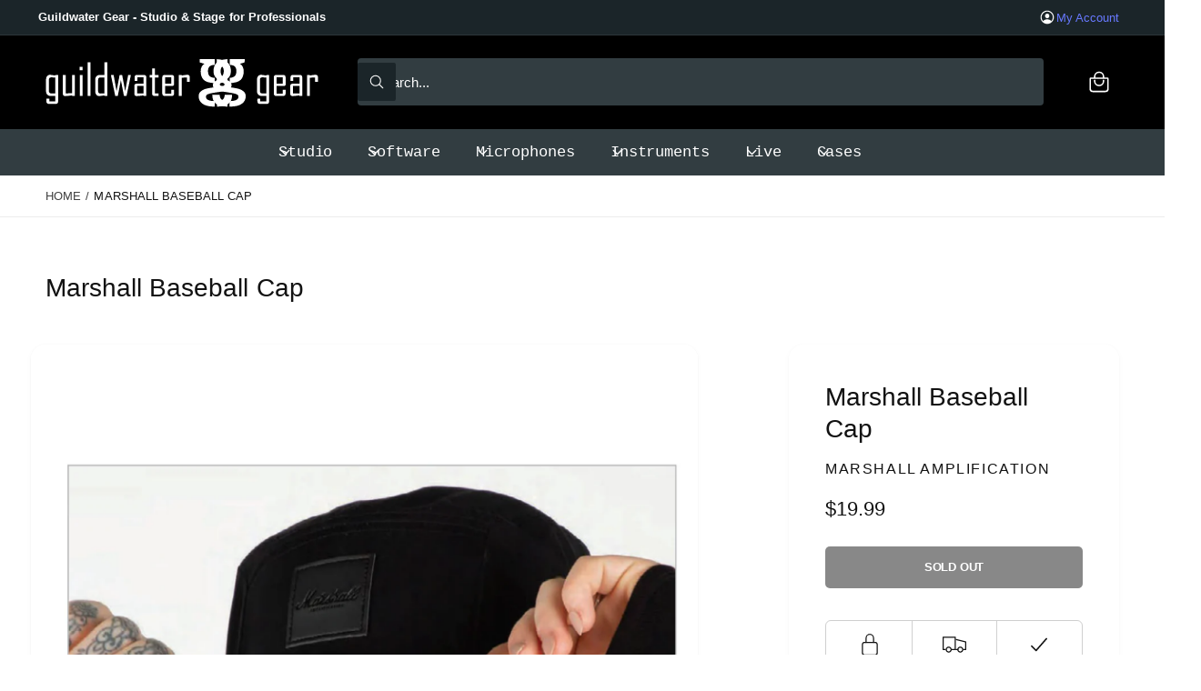

--- FILE ---
content_type: text/css
request_url: https://guildwatergear.com/cdn/shop/t/30/assets/standard.css?v=176292267488998384671761744720
body_size: 5443
content:
.section-apps{overflow:hidden}.section:has(.nice-select.open){position:relative;z-index:3}.shopify-policy__container,.shopify-challenge__container,.shopify-email-marketing-confirmation__container{padding-bottom:var(--spacing-section)}.page-margin,.shopify-challenge__container{margin:7rem auto}.tab-active .skip-to-content-link:focus{z-index:9999;position:inherit;overflow:auto;width:auto;height:auto;clip:auto}@media (prefers-reduced-motion){.motion-reduce{transition:none!important;animation:none!important}}table:not([class]),table.theme-table{table-layout:fixed;border-collapse:collapse;font-size:1.4rem;border-style:hidden;box-shadow:inset 0 0 0 .1rem rgba(var(--color-foreground),.2)}table.theme-table{box-shadow:inset 0 0 0 .1rem rgba(var(--color-foreground),.1)}table:not([class]) td,table:not([class]) th{padding:1em;border:.1rem solid rgba(var(--color-foreground),.2)}table.theme-table td,table.theme-table th{padding:.6em .8em;border:.1rem solid rgba(var(--color-foreground),.1);vertical-align:top;font-weight:400}table.theme-table{width:calc(100% - 3px);font-size:var(--c-font-size);margin-inline-start:1px}.theme-table th{width:var(--theme-table-column-width, 60%)}.table--striped tr:nth-child(odd){background-color:rgba(var(--color-foreground),.03)}table.table--lined,table.table--lined_dotted{box-shadow:none}.table--lined th,.table--lined td{border-inline-start:0!important;border-inline-end:0!important}.table--lined_dotted th,.table--lined_dotted td{border-inline-start:0!important;border-inline-end:0!important;border-style:dashed!important}@media screen and (max-width: 749.98px){table.theme-table{white-space:normal!important;overflow-wrap:anywhere}}.link--text:hover{color:rgba(var(--color-foreground),.75)}.animate-arrow .icon-arrow path{transform:translate(calc(-.25rem * var(--direction-multiplier)));transition:transform var(--duration-short) ease}.animate-arrow:hover .icon-arrow path{transform:translate(calc(-.05rem * var(--direction-multiplier)))}.disclosure-has-popup>summary:before,.cart-drawer__overlay,.drawer__overlay{content:"";position:fixed;top:0;inset-inline-end:0;bottom:0;inset-inline-start:0;background-color:#00000080;visibility:hidden;opacity:0;-webkit-backdrop-filter:blur(2px);backdrop-filter:blur(2px);transition:opacity var(--duration-medium),visibility var(--duration-medium)}.disclosure-has-popup>summary.no-background-blur:before{-webkit-backdrop-filter:none;backdrop-filter:none}.disclosure-has-popup.menu-opening>summary:before,.drawer.active .cart-drawer__overlay,body.drawer--open:not(.drawer--open-header) .drawer__overlay,body.drawer--open-header .drawer__header-overlay{visibility:visible;opacity:1}.drawer__overlay:empty{display:block;z-index:5}.drawer__header-overlay:empty{z-index:3}.disclosure-has-popup[open]>summary+*{z-index:100}@media screen and (min-width: 750px){.disclosure-has-popup[open]>summary+*{z-index:4}.facets .disclosure-has-popup[open]>summary+*{z-index:4}}@keyframes pulsate{to{text-shadow:0 0 1px rgb(var(--color-foreground)),0 0 40px rgba(var(--color-accent),1),0 0 80px rgba(var(--color-accent),.8),0 0 90px rgba(var(--color-accent),.7),0 0 100px rgba(var(--color-accent),.5),0 0 150px rgba(var(--color-accent),.4)}0%{text-shadow:0 0 1px rgb(var(--color-foreground)),0 0 38px rgba(var(--color-accent),1),0 0 82px rgba(var(--color-accent),.5),0 0 82px rgba(var(--color-accent),.5),0 0 92px rgba(var(--color-accent),.3),0 0 121px rgba(var(--color-accent),.2)}}@media screen and (prefers-reduced-motion){.italics-glow_pulsating em{animation:none!important}}*:focus{outline:0;box-shadow:none}.tab-active *:focus-visible,.tab-active .nice-select .option.focus,.tab-active .thumbnail-list__item:focus-within,.tab-active .deferred-media__poster:focus-visible .deferred-media__poster-button,.tab-active .discount-gated:focus-within{outline:.2rem solid rgba(var(--color-foreground),.5);outline-offset:.2rem;box-shadow:0 0 0 .3rem rgb(var(--color-background)),0 0 .5rem .4rem rgba(var(--color-foreground),.3)}.tab-active .custom-tab:focus-within{outline-offset:0}.tab-active .pagination__item:focus,.tab-active .custom-tab:focus-within{outline:0;box-shadow:inset 0 0 0 2px rgb(var(--color-foreground),.5)!important}.tab-active .focused,.no-js *:focus{outline:.2rem solid rgba(var(--color-foreground),.5);outline-offset:.3rem;box-shadow:0 0 0 .3rem rgb(var(--color-background)),0 0 .5rem .4rem rgba(var(--color-foreground),.3)}.no-js *:focus:not(:focus-visible){outline:0;box-shadow:none}.tab-active .focused.focus-inset,.tab-active .rte a:focus:focus,.no-js .focus-inset:focus,.tab-active .focus-inset:focus-visible,.tab-active .focus-inner-inset button:focus,.tab-active .rte a:focus:focus-visible{outline:.2rem solid rgba(var(--color-foreground),.5);outline-offset:-.2rem;box-shadow:0 0 .2rem rgba(var(--color-foreground),.3)}.tab-active .focus-inner-inset button:focus{outline:.2rem solid rgb(var(--color-button-text));outline-offset:-.4rem}.tab-active .focus-this-inner-inset:focus,.tab-active a:focus:has(>.card--view-more){outline:.2rem solid rgba(var(--color-foreground),.8);outline-offset:-.6rem;box-shadow:none}.no-js .focus-inset:focus:not(:focus-visible){outline:0;box-shadow:none}.focus-none{box-shadow:none!important;outline:0!important}.tap-target:before,.tap-target--small:before,.rte p>a:only-child:before{content:"";position:absolute;inset-inline-start:50%;top:50%;width:var(--tap-target);height:var(--tap-target);transform:translate(calc(-50% * var(--direction-multiplier)),-50%)}.tap-target--small:before,.rte p>a:only-child:before{width:max(100%,var(--tap-target-small));height:max(100%,var(--tap-target-small))}.scroll-to-top-button{--buttons-border-width: 1px;position:fixed;z-index:999;opacity:0;transition:opacity .3s,transform .3s,visibility .3s!important;transform:translateY(20px);padding:0!important;min-width:0!important;min-height:0!important;width:40px;height:40px;display:flex;bottom:calc(var(--px-mobile) * .5);border:1px solid rgba(var(--color-button-text),.15)!important;border-radius:var(--controls-corner-radius)}scroll-to-top-button.scroll-to-top-button:after{border-radius:var(--controls-corner-radius)}.scroll-to-top-button.bottom-right{inset-inline-end:calc((var(--px-mobile) * .5) + var(--temp-scrollbar-width, 0px))}.scroll-to-top-button.bottom-left{inset-inline-start:calc(var(--px-mobile) * .5)}@media screen and (min-width: 750px){.scroll-to-top-button{bottom:var(--px-mobile)}.scroll-to-top-button.bottom-right{inset-inline-end:calc(var(--px-mobile) + var(--temp-scrollbar-width, 0px))}.scroll-to-top-button.bottom-left{inset-inline-start:var(--px-mobile)}}.scroll-to-top-button.button--secondary{background-color:#ffffffb3;-webkit-backdrop-filter:blur(10px);backdrop-filter:blur(10px)}.scroll-to-top-button svg{width:20px;height:20px;transform:rotate(180deg);position:relative;top:-1px}.scroll-to-top-button.reveal{opacity:1;transform:translateY(0);visibility:visible}body.overflow-hidden .scroll-to-top-button,body:has(.cart-notification.active) .scroll-to-top-button{opacity:0;transform:translateY(20px);visibility:hidden}.button--hover-grow .button:not(.tap-target):before,.button--hover-grow .shopify-challenge__button:before,.button--hover-grow .customer button:before,.button--hover-grow .shopify-payment-button__button--unbranded:before,.button--hover-grow .shopify-payment-button [role=button]:before,.button--hover-grow .cart__dynamic-checkout-buttons [role=button]:before{content:"";position:absolute;top:0;inset-inline-end:0;bottom:0;inset-inline-start:0;z-index:-1;border-radius:var(--buttons-radius-outset);box-shadow:var(--shadow-horizontal-offset) var(--shadow-vertical-offset) var(--shadow-blur-radius) rgba(var(--color-shadow),var(--shadow-opacity))}.button--hover-grow .button:not([disabled]):hover:after,.button--hover-grow .shopify-challenge__button:hover:after,.button--hover-grow .customer button:hover:after,.button--hover-grow .shopify-payment-button__button--unbranded:hover:after{box-shadow:0 0 0 calc(var(--buttons-border-width) + 1px) rgba(var(--color-button-text),var(--border-opacity)),0 0 0 calc(var(--buttons-border-width) + 1px) rgba(var(--color-button),var(--alpha-button-background))}@media (hover: hover) and (pointer: fine){.button-control:not([disabled]):hover,.button-control-colors:not([disabled]):not(.slider-buttons__inner):hover,.slideshow__controls .slider-button--prev:hover,.slideshow__controls .slider-button--next:hover{background-color:#f8f8f8!important}}.button:focus-visible,.button:focus,.button.focused,.shopify-payment-button__button--unbranded:focus-visible,.shopify-payment-button [role=button]:focus-visible,.shopify-payment-button__button--unbranded:focus,.shopify-payment-button [role=button]:focus{outline:0;box-shadow:0 0 0 .3rem rgb(var(--color-background)),0 0 0 .5rem rgba(var(--color-foreground),.5),0 0 .5rem .4rem rgba(var(--color-foreground),.3)}.button:focus:not(:focus-visible):not(.focused),.shopify-payment-button__button--unbranded:focus:not(:focus-visible):not(.focused),.shopify-payment-button [role=button]:focus:not(:focus-visible):not(.focused){box-shadow:inherit}.field:hover.field:after,.select:hover.select:after,.select__select:hover.select__select:after,.customer .field:hover.field:after,.customer select:hover.select:after{box-shadow:0 0 0 var(--inputs-border-width) rgba(var(--color-foreground),1);outline:0;border-radius:var(--inputs-radius)}.select:hover .icon-caret{opacity:1}.tab-active .field__input:focus-visible,.tab-active .select__select:focus-visible,.tab-active .customer .field input:focus-visible,.tab-active .customer select:focus-visible,.tab-active .localization-form__select:focus-visible.localization-form__select:after{box-shadow:0 0 0 calc(.1rem + var(--inputs-border-width)) rgba(var(--color-foreground));outline:0;border-radius:var(--inputs-radius)}.tab-active .field__input:focus,.tab-active .select__select:focus,.tab-active .customer .field input:focus,.tab-active .customer select:focus,.tab-active .localization-form__select:focus.localization-form__select:after{box-shadow:0 0 0 calc(.1rem + var(--inputs-border-width)) rgba(var(--color-foreground));outline:0;border-radius:var(--inputs-radius)}.form__label{display:block;margin-bottom:.6rem}.form__message{align-items:flex-start;display:inline-flex;font-size:1.4rem;line-height:1;margin-top:-1rem;margin-bottom:3rem}.form__message.items-center{align-items:center}.form__message--large{font-size:1.6rem}.customer .field .form__message{font-size:1.4rem;text-align:start}.form__message .icon,.customer .form__message svg{flex-shrink:0;height:2.4rem;margin-inline-end:.5rem;width:2.4rem}.form__message--large .icon,.customer .form__message svg{height:1.8rem;width:1.8rem;margin-inline-end:1rem;margin-top:-.1rem}.customer .field .form__message svg{align-self:start}.form-status{margin:0;font-size:1.6rem}.form-status-list{padding:0;margin:2rem 0 4rem}.form-status-list li{list-style-position:inside}.form-status-list .link:first-letter{text-transform:capitalize}.loading__spinner{position:absolute;z-index:1;width:1.8rem}.loading__spinner{width:1.8rem;display:inline-block}.spinner{animation:rotator 1.4s linear infinite}@keyframes rotator{0%{transform:rotate(0)}to{transform:rotate(270deg)}}.path{stroke-dasharray:280;stroke-dashoffset:0;transform-origin:center;stroke:rgb(var(--color-foreground));animation:dash 1.4s ease-in-out infinite}@media screen and (forced-colors: active){.path{stroke:CanvasText}}@keyframes dash{0%{stroke-dashoffset:280}50%{stroke-dashoffset:75;transform:rotate(135deg)}to{stroke-dashoffset:280;transform:rotate(450deg)}}.loading__spinner:not(.hidden)+.cart-item__price-wrapper,.loading__spinner:not(.hidden)~cart-remove-button{opacity:50%}.loading__spinner:not(.hidden)~cart-remove-button{pointer-events:none;cursor:default}.quantity{color:rgba(var(--color-foreground));position:relative;width:120px;display:flex;border-radius:var(--inputs-radius);min-height:calc((var(--inputs-border-width) * 2) + 4rem)}.quantity:after{pointer-events:none;content:"";position:absolute;top:var(--inputs-border-width);inset-inline-end:var(--inputs-border-width);bottom:var(--inputs-border-width);inset-inline-start:var(--inputs-border-width);border:.1rem solid transparent;border-radius:var(--inputs-radius);box-shadow:0 0 0 var(--inputs-border-width) rgba(var(--color-foreground),calc(var(--inputs-border-opacity) * .8));transition:box-shadow var(--duration-short) ease;z-index:1}.quantity:before{background:rgb(var(--color-background));pointer-events:none;content:"";position:absolute;top:0;inset-inline-end:0;bottom:0;inset-inline-start:0;border-radius:var(--inputs-radius-outset);box-shadow:var(--inputs-shadow-horizontal-offset) var(--inputs-shadow-vertical-offset) var(--inputs-shadow-blur-radius) rgba(var(--color-shadow),var(--inputs-shadow-opacity));z-index:-1}.quantity--squidge{--color-foreground: var(--color-secondary-button-text);display:grid;grid-template-areas:"input increase" "input decrease";grid-template-columns:1fr auto;width:84px;min-height:49px}quick-order-list .quantity--squidge{width:auto}@media screen and (min-width: 990px){.quantity--squidge{width:90px}}.product-form .quantity--squidge{min-height:0}.quantity--squidge .quantity__input{grid-area:input}.quantity--squidge .quantity__button-decrease{grid-area:decrease;border-end-end-radius:var(--inputs-radius);margin-inline-start:0!important}.quantity--squidge .quantity__button-increase{grid-area:increase;border-start-end-radius:var(--inputs-radius);border-bottom:var(--inputs-border-width) solid rgba(var(--color-foreground),.2)}.quantity--squidge .quantity__button-increase svg{grid-area:increase;border-start-end-radius:var(--inputs-radius);transform:scale(-1)}.quantity--squidge .quantity__button{width:28px;background-color:rgba(var(--color-foreground),.05);opacity:1;border-inline-start:var(--inputs-border-width) solid rgba(var(--color-foreground),.2);margin-top:0;margin-bottom:0}.quantity--squidge-rounded .quantity__button{width:32px}.quantity--squidge-rounded .quantity__button svg{position:relative;inset-inline-start:-2px}.quantity--squidge .quantity__button.disabled svg{opacity:.3}.quantity--squidge .quantity__button:not(.disabled):hover{background-color:rgba(var(--color-foreground),.09)}.quantity--squidge .quantity__button:not(.disabled):active{background-color:rgba(var(--color-foreground),.15)}.quantity--squidge .quantity__button svg{width:1.4rem}.quantity__input{color:currentColor;font-family:var(--font-body-family);font-style:var(--font-body-style);font-size:1.4rem;font-weight:500;opacity:.85;text-align:center;background-color:transparent;border:0;padding:0 .5rem;width:100%;flex-grow:1;-webkit-appearance:none;appearance:none;min-width:50px;max-width:90px}.quantity__button{width:var(--tap-target);flex-shrink:0;font-size:1.8rem;border:0;background-color:transparent;cursor:pointer;display:flex;align-items:center;justify-content:center;color:rgb(var(--color-foreground));position:relative;padding:0}.quantity__button:first-child{margin-inline-start:calc(var(--inputs-border-width))}.quantity__button:last-child{margin-inline-end:calc(var(--inputs-border-width))}.quantity__button svg{width:1.8rem;pointer-events:none}.tab-active .quantity__button:focus-visible,.tab-active .quantity__input:focus-visible{z-index:2}.tab-active .quantity__button:focus,.tab-active .quantity__input:focus{z-index:2}.quantity__input:-webkit-autofill,.quantity__input:-webkit-autofill:hover,.quantity__input:-webkit-autofill:active{box-shadow:0 0 0 10rem rgb(var(--color-background)) inset!important;-webkit-box-shadow:0 0 0 10rem rgb(var(--color-background)) inset!important}.quantity__input::-webkit-outer-spin-button,.quantity__input::-webkit-inner-spin-button{-webkit-appearance:none;margin:0}.quantity__input[type=number]{-moz-appearance:textfield}.quantity__rules{margin-top:.5rem;position:relative;font-size:1.2rem}.quantity__rules .caption{display:inline-block;margin-top:0;margin-bottom:0}.quantity__rules .divider+.divider:before{content:"\2022";margin:0 .5rem}.quantity__rules-cart{position:relative;font-weight:400;margin-inline-start:.3em}section.product__info-container .loading__spinner:not(.hidden)~*,.quantity__rules-cart .loading__spinner:not(.hidden)~*{visibility:hidden}details:not([open])>.header__icon--menu .icon-close,details[open]>.header__icon--menu .icon-hamburger{visibility:hidden;opacity:0}.js details[open]:not(.menu-opening)>.header__icon--menu .icon-close{visibility:hidden}.js details[open]:not(.menu-opening)>.header__icon--menu .icon-hamburger{visibility:visible;opacity:1}details[open]>.header__submenu{z-index:1}details[open]>.header__menu-item .icon-caret{transform:rotate(180deg)}.global-settings-popup,.header__submenu.global-settings-popup{border-radius:var(--popup-corner-radius);border-color:rgba(var(--color-foreground),var(--popup-border-opacity));border-style:solid;border-width:var(--popup-border-width);box-shadow:var(--popup-shadow-horizontal-offset) var(--popup-shadow-vertical-offset) var(--popup-shadow-blur-radius) rgba(var(--color-shadow),var(--popup-shadow-opacity));z-index:-1}.header__submenu{overflow:auto;max-height:calc(100vh - var(--header-bottom-position-desktop, 20rem) - 4rem)}.header__submenu.list-menu{padding:1rem 0}.header__submenu .header__submenu{background-color:rgba(var(--color-foreground),.01);box-shadow:inset 0 10px 8px -10px rgba(var(--color-foreground),.06),inset 0 -10px 8px -10px rgba(var(--color-foreground),.06);padding:1.5rem 0;padding-inline-start:.5rem;font-size:.95em;margin:1rem 0;transition:transform .3s .05s,opacity .4s,visibility .4s;visibility:hidden;opacity:0;transform:translateY(-20px)}.header__submenu:has([aria-expanded=true]) .header__submenu,.shopify-design-mode .header__submenu .header__submenu{visibility:visible;opacity:1;transform:translateY(0)}.header__submenu .header__menu-item:after{inset-inline-end:2rem}.header__submenu .header__menu-item{justify-content:space-between;padding:.8rem 2rem}.list-menu--disclosure .list-menu__item .icon-caret{position:absolute;inset-inline-end:2rem}.header__submenu .icon-caret{flex-shrink:0;margin-inline-start:1rem;position:static}header-menu>details,details-disclosure>details{position:relative}custom-accordion,.custom-accordion{--open-duration: var(--duration-medium);display:block;-webkit-user-select:none;user-select:none}.custom-accordion .custom-accordion__panel,custom-accordion .custom-accordion__panel{overflow:hidden;transition:height var(--open-duration) var(--cubic-bezier-ease-out-slow)}.accordion__content--spacer{display:inline-block!important;width:2em}@keyframes animateMenuOpen{0%{opacity:0;transform:scale3d(.9,.9,1)}to{opacity:1;transform:scaleZ(1)}}.list-menu--right{inset-inline-end:0}.list-menu--disclosure{position:absolute;min-width:100%;width:25rem;border:1px solid rgba(var(--color-foreground),.2)}.list-menu--disclosure:focus{outline:none}.list-menu--disclosure.localization-selector{max-height:18rem;overflow:auto;width:10rem;padding:.5rem}.no-js details[open] .modal__toggle{position:absolute;z-index:5}.no-js details[open] svg.modal__toggle-close{display:flex;z-index:1;height:2.6rem;width:2.6rem}.no-js details[open] .modal__toggle-open{display:none}.no-js .modal__close-button.link{display:none}.modal__close-button.link{display:flex;justify-content:center;align-items:center;padding:0rem;height:4.4rem;width:4.4rem;background-color:transparent}.modal__close-button .icon{width:2.6rem;height:2.6rem}.modal__content{position:absolute;top:0;inset-inline-start:0;inset-inline-end:0;bottom:0;background:rgb(var(--color-background));z-index:4;display:flex;justify-content:center;align-items:center}.media-modal,.image-magnify-full-size{cursor:url('data:image/svg+xml,<svg xmlns="http://www.w3.org/2000/svg" viewBox="0 0 56 56" fill="none" width="44" height="44"><path d="M56 28C56 12.536 43.464 0 28 0S0 12.536 0 28s12.536 28 28 28 28-12.536 28-28Z" fill="%23fff"/><path d="M55.5 28C55.5 12.812 43.188.5 28 .5S.5 12.812.5 28 12.812 55.5 28 55.5 55.5 43.188 55.5 28Z" style="stroke: rgb(226, 226, 226);"/><path fill="none" stroke-linecap="round" stroke-linejoin="round" d="M 35 35 L 21 21 M 35 21 L 21 35" style="stroke: rgb(86, 88, 91); stroke-width: 2px;"/></svg>') 22 22,zoom-out}.media-modal .deferred-media{cursor:initial}@media screen and (min-width: 750px){.side-drawers-inset .popup-modal--side .popup-modal__content,.side-drawers-inset pickup-availability-drawer,.side-drawers-inset .drawer__inner,.side-drawers-inset .mobile-facets__inner{--modal-gutter: var(--px-mobile);top:var(--modal-gutter);inset-inline-end:var(--modal-gutter);height:calc(100% - (var(--modal-gutter) * 2));max-width:46rem!important;border-radius:var(--popup-corner-radius)}.popup-modal--side .popup-modal__content{max-width:46rem!important}.popup-modal--side .rte .responsive-table{display:flex;overflow:auto;-webkit-overflow-scrolling:touch;padding:1px;max-width:100%}.popup-modal--side .rte .responsive-table>table{flex-shrink:0;min-width:100%;width:auto}}details[open]>.search-modal{opacity:1;transform:translateY(0)}details[open] .modal-overlay{display:block}details[open] .modal-overlay:after{position:absolute;content:"";background:#00000080;top:100%;inset-inline-start:0;inset-inline-end:0;-webkit-backdrop-filter:blur(2px);backdrop-filter:blur(2px);height:100vh}.no-js details[open]>.header__icon--search{top:1rem;inset-inline-end:.5rem}.search-modal{opacity:0;border-bottom:.1rem solid rgba(var(--color-foreground),.08);height:auto;position:fixed;bottom:auto;top:0;padding:3rem var(--px-mobile);transform:translateY(-50%);transition:opacity .2s,transform .2s var(--cubic-bezier-slide-in)}.search-modal__content{display:flex;align-items:center;justify-content:center;width:100%;height:100%;line-height:calc(1 + .8 / var(--font-body-scale));position:relative}.search-modal__content-bottom{bottom:calc((var(--inputs-margin-offset) / 2))}@media screen and (max-width: 989.98px){.header--keep-mobile-search predictive-search .field{transition:max-width .3s;max-width:100%}.header--keep-mobile-search predictive-search:focus-within .field{max-width:calc(100% - 3.8rem)}predictive-search .modal__close-button,.search-modal__form+.modal__close-button{transition:opacity .2s,visibility .2s;top:4px;inset-inline-end:0;width:2.4rem!important}.header--keep-mobile-search predictive-search .search-modal__form:focus-within .inline-search__close-button{transition-delay:.15s;opacity:1;visibility:visible}}.notification-message{padding-top:.75rem;padding-bottom:.75rem;border:1px solid rgba(var(--color-foreground),.1);border-radius:var(--promo-corner-radius)}.notification-message:has(.rte>span:not(.hidden):empty),.notification-message:has(.rte>span):not(:has(.rte>span:not(.hidden):not(:empty))){display:none}closable-element .notification-message{padding-inline-end:var(--tap-target)}.notification-message .icon{fill:currentColor}.notification-message .icon-close{width:1.5em}.announcement-bar-slider--fade-in-next .announcement-bar__message,.announcement-bar-slider--fade-in-previous .announcement-bar__message,.announcement-bar-slider--fade-out-next .announcement-bar__message,.announcement-bar-slider--fade-out-previous .announcement-bar__message{animation-duration:var(--duration-announcement-bar);animation-timing-function:ease-in-out;animation-fill-mode:forwards}.announcement-bar-slider--fade-in-next .announcement-bar__message{--announcement-translate-from: -1.5rem;opacity:0;animation-name:translateAnnouncementSlideIn;animation-delay:var(--duration-announcement-bar)}.announcement-bar-slider--fade-in-previous .announcement-bar__message{--announcement-translate-from: 1.5rem;opacity:0;animation-name:translateAnnouncementSlideIn;animation-delay:var(--duration-announcement-bar)}.announcement-bar-slider--fade-out-next .announcement-bar__message{--announcement-translate-to: 1.5rem;animation-name:translateAnnouncementSlideOut}.announcement-bar-slider--fade-out-previous .announcement-bar__message{--announcement-translate-to: -1.5rem;animation-name:translateAnnouncementSlideOut}@keyframes translateAnnouncementSlideIn{0%{opacity:0;visibility:hidden;transform:translate(var(--announcement-translate-from))}to{opacity:1;visibility:visible;transform:translate(0)}}@keyframes translateAnnouncementSlideOut{0%{opacity:1;visibility:visible;transform:translate(0)}to{opacity:0;visibility:hidden;transform:translate(var(--announcement-translate-to))}}@media screen and (min-width: 750px){@keyframes translateAnnouncementSlideIn{0%{opacity:0;visibility:hidden;transform:translateY(-1.5rem)}to{opacity:1;visibility:visible;transform:translateY(0)}}@keyframes translateAnnouncementSlideOut{0%{opacity:1;visibility:visible;transform:translateY(0)}to{opacity:0;visibility:hidden;transform:translateY(1.5rem)}}}.badge--sold-out{--color-badge-foreground: var(--badge-sold-out-foreground);--color-badge-border: var(--badge-sold-out-border);--color-badge-background: var(--badge-sold-out-background)}.badge--custom{--color-badge-foreground: var(--badge-custom-foreground);--color-badge-border: var(--badge-custom-border);--color-badge-background: var(--badge-custom-background)}.badge--new{--color-badge-foreground: var(--badge-new-foreground);--color-badge-border: var(--badge-new-border);--color-badge-background: var(--badge-new-background)}.badge--preorder{--color-badge-foreground: var(--badge-preorder-foreground);--color-badge-border: var(--badge-preorder-border);--color-badge-background: var(--badge-preorder-background)}.badge--bulk{--color-badge-foreground: var(--badge-bulk-foreground);--color-badge-border: var(--badge-bulk-border);--color-badge-background: var(--badge-bulk-background)}.badge--sale{--color-badge-foreground: var(--badge-sale-foreground);--color-badge-border: var(--badge-sale-border);--color-badge-background: var(--badge-sale-background)}.badge{display:inline-block;padding:.7rem 1.1rem .6rem;background:var(--color-badge-background);color:rgba(var(--color-badge-foreground));font-size:var(--badge-text-size);line-height:calc(var(--badge-text-size) * 1.1);font-weight:var(--badge-text-weight);border:var(--badge-border-width) var(--badge-border-style) rgba(var(--color-badge-border));word-break:break-word}.badge--pill{border-radius:2rem}.badge--angled{transform:skew(165deg);border-radius:4px}.badge--rounded{border-radius:3px}.bmrk-tags li{color:rgb(var(--color-highlight-badge, var(--color-foreground)));border:1px solid rgb(var(--color-highlight-badge, var(--color-foreground)),.3);border-radius:3px;line-height:1.1em;padding:.2em .3em}.highlight-badge--unavailable{position:relative;opacity:.6}.highlight-badge--unavailable:after{content:"";position:absolute;top:0;right:0;bottom:0;left:0;background:linear-gradient(to top left,transparent calc(50% - 1px),rgba(var(--color-highlight-badge, var(--color-foreground)),.3) 50%,rgba(var(--color-highlight-badge, var(--color-foreground)),.3) 50%,transparent calc(50% + 1px)) no-repeat;border-radius:inherit}.bmrk-tags--phat li{padding:.4em .5em}.metafield-csv-lists ul.metafield-single_line_text_field-array{list-style-type:none;padding:0;display:block}.metafield-csv-lists ul.metafield-single_line_text_field-array li{display:inline-block;padding:0;margin:0}.metafield-csv-lists ul.metafield-single_line_text_field-array li:before{display:none}.metafield-csv-lists ul.metafield-single_line_text_field-array li:after{content:",";padding-inline-end:.5ch}.metafield-csv-lists ul.metafield-single_line_text_field-array li:last-child:after{content:""}.promo-card{text-decoration:none}.promo-card,.promo-image,a.promo-card--text-container:after,a.promo-card--text-container .media{border-radius:var(--promo-corner-radius)}.promo-card--text__heading{line-height:1.3em;font-weight:500;color:rgb(var(--color-accent))}.promo-card--text__text{font-size:1.4rem;line-height:1.5em;opacity:.7;color:rgb(var(--color-foreground),.75)}.promo-card--text-container{column-gap:2rem}a.promo-card--text-container{color:currentColor;text-decoration:none;position:relative;display:block}a.promo-card--text-container:after{content:"";position:absolute;top:-10px;right:-10px;bottom:-10px;left:-10px;z-index:-1;background-color:rgba(var(--color-accent),.08);border:.1rem solid rgba(var(--color-accent),.04);opacity:0;transform:scale(.97);transition:opacity var(--duration-medium),transform var(--duration-medium)}a.promo-card--text-container:hover:after{opacity:1;transform:scale(1)}.promo-card--grid{display:grid}.promo-card--image .rte{background-image:none;-webkit-background-clip:border-box;-webkit-text-fill-color:currentColor}.promo-card--image .rte p,.rte--compact p{margin-top:0;line-height:1.3em}.promo-card--image .rte :is(h1,h2,h3,h4,h5,h6):not(:last-child),.rte--compact :is(h1,h2,h3,h4,h5,h6):not(:last-child){margin-bottom:.2em}div:has(>.product__inventory:empty){display:none}.product__inventory{display:flex;align-items:center;gap:.4em}.product__inventory svg{flex-shrink:0}@keyframes pulse{0%{transform:scale(.5);opacity:0}30%{transform:scale(1);opacity:1}to{transform:scale(1);opacity:0}}.product__inventory .bg-circle{animation:pulse 3s infinite;transform-origin:center}.product__inventory.product__inventory--pill{background-color:rgb(var(--inventory-color),.07);border:1px solid rgb(var(--inventory-color),.1);color:rgb(var(--inventory-color),1);display:inline-flex;align-items:center;padding:.25em .8em;padding-inline-start:.5em;border-radius:3px}.product__inventory.product__inventory--pill.t8,.product__inventory.product__inventory--pill.t7{padding:.2em .6em;padding-inline-start:.3em;gap:.1em}.product__inventory.product__inventory--pill.t8 svg,.product__inventory.product__inventory--pill.t7 svg{transform:scale(.8)}.product__inventory:has(.product-inventory--low){--inventory-color: var(--inventory-stock-low-color)}.product__inventory:has(.product-inventory--continue){--inventory-color: var(--inventory-stock-continue-color)}.product__inventory:has(.product-inventory--normal){--inventory-color: var(--inventory-stock-normal-color)}.product__inventory:has(.product-inventory--out){--inventory-color: var(--inventory-stock-out-color)}.custom-payment-icon{border-radius:2px}
/*# sourceMappingURL=/cdn/shop/t/30/assets/standard.css.map?v=176292267488998384671761744720 */


--- FILE ---
content_type: text/css
request_url: https://guildwatergear.com/cdn/shop/t/30/assets/component-cart.css?v=168539190544286108171761744720
body_size: 481
content:
.cart{position:relative;display:block}.cart__empty-text,.is-empty .cart__contents,cart-items.is-empty .title-wrapper-with-link,.is-empty .cart__footer{display:none}.is-empty .cart__empty-text,.is-empty .cart__warnings{display:block}.cart__warnings{display:none;text-align:center}.cart__empty-text{margin:4.5rem 0 2rem}.cart__contents>*+*{margin-top:2.5rem}.cart__login-title{margin:5.5rem 0 .5rem}.cart__login-paragraph{margin-top:.8rem}.cart__login-paragraph a{font-size:inherit}@media screen and (min-width: 990px){.cart__empty-text{margin:0 0 3rem}}cart-items{display:block}.cart__items{position:relative}.cart__items--disabled{pointer-events:none}.cart__footer{margin-top:3rem}.cart__footer .discounts{margin-bottom:1rem}.cart__note{height:fit-content}.cart__note label{display:flex;align-items:flex-end;position:absolute;line-height:1;height:1.8rem;top:-3rem;color:rgba(var(--color-foreground),.75)}.cart__note .field__input{height:100%;position:relative;border-radius:var(--inputs-radius);padding:1rem 1.5rem;font-size:1.4rem}.cart__footer summary{line-height:1;padding:1.2rem 0}.cart__footer details{border-bottom:.1rem solid rgba(var(--color-foreground),.08);border-top:.1rem solid rgba(var(--color-foreground),.08);margin-inline-start:-2rem;margin-inline-end:-2rem}.cart__footer .free-shipping-bar-container{border-bottom:.1rem solid rgba(var(--color-foreground),.08);margin-inline-start:-2rem;margin-inline-end:-2rem;margin-top:-2rem}.summary__title .icon--truck,.summary__title .icon-note{margin-inline-end:.75rem;fill:currentColor;width:2rem}@media screen and (min-width: 990px){.cart__items{grid-column-start:1;grid-column-end:3}.cart__contents>*+*{margin-top:0}.cart__footer-wrapper:last-child{padding-top:0}.cart__footer{margin-inline-start:4rem;margin-top:0;position:sticky;top:calc(var(--header-height-live) + 20px);flex:0 0 335px;width:335px}.cart-container{display:flex;align-items:flex-start;justify-content:center}}@media screen and (min-width: 1200px){.cart__footer{flex-basis:400px;width:400px;margin-inline-start:7rem}}.cart__ctas button{min-height:50px;width:100%}.cart__update-button{margin-bottom:1rem}.cart__dynamic-checkout-buttons{max-width:36rem}.cart__dynamic-checkout-buttons:has(.dynamic-checkout__content:empty){margin:0}.cart__dynamic-checkout-buttons div[role=button]{border-radius:var(--buttons-radius-outset)!important}shopify-accelerated-checkout-cart{--shopify-accelerated-checkout-button-block-size: max(calc(var(--font-button-text-size, 1.4rem) + 3.6em - 2rem), 50px) !important;--shopify-accelerated-checkout-button-inline-size: max(calc(var(--font-button-text-size, 1.4rem) + 3.6em - 2rem), 50px) !important;--shopify-accelerated-checkout-button-border-radius: var(--buttons-radius) !important;--shopify-accelerated-checkout-row-gap: 1rem !important;--shopify-accelerated-checkout-button-box-shadow: none;--shopify-accelerated-checkout-inline-alignment: flex-start;--shopify-accelerated-checkout-skeleton-background-color: #dedede;--shopify-accelerated-checkout-skeleton-animation-opacity-start: 1;--shopify-accelerated-checkout-skeleton-animation-opacity-end: .5;--shopify-accelerated-checkout-skeleton-animation-duration: 4s;--shopify-accelerated-checkout-skeleton-animation-timing-function: ease}.cart__blocks{border:.1rem solid rgba(var(--color-foreground),.08);max-width:400px}.cart__blocks>*+*{margin-top:1.5rem}.cart__blocks custom-accordion+custom-accordion details{border-top:0}.cart__blocks custom-accordion+custom-accordion,.cart__blocks>.free-shipping-bar-container:empty+.js-subtotal{margin-top:0}.cart-note__label{display:inline-block;margin-bottom:1rem;line-height:calc(1 + 1 / var(--font-body-scale))}.footer-message{margin:1.5rem 0 0;display:block}.cart__checkout-button{max-width:36rem}.cart__checkout-buttons--siblings{flex:0 0 calc(50% - .5rem)}.cart__ctas{text-align:center;display:flex;gap:1rem;flex-direction:column}.cart__ctas+.cart__dynamic-checkout-buttons,.cart__ctas-container+.cart__dynamic-checkout-buttons{margin-top:1rem}country-selector:has(.shipping_calc--row){container-type:inline-size}.shipping_calc--row .field[hidden]{opacity:.5;cursor:not-allowed}.shipping_calc--row .field[hidden] .select__select{pointer-events:none}@container (max-width: 350px){.shipping_calc--row{flex-direction:column}}@supports not (container-type: inline-size){.shipping_calc--row{flex-direction:column}}@container (min-width: 375px){.cart__ctas{flex-direction:row}}@media screen and (max-width: 989.98px){.cart__footer{display:flex;align-items:flex-start;justify-content:center;flex-wrap:wrap;gap:3rem}}@media screen and (min-width: 990px){.cart-note{max-width:35rem}.cart__update-button{margin-bottom:0;margin-inline-end:.8rem}.cart__footer .cart__recommendations{margin-top:3rem}}
/*# sourceMappingURL=/cdn/shop/t/30/assets/component-cart.css.map?v=168539190544286108171761744720 */


--- FILE ---
content_type: text/javascript
request_url: https://guildwatergear.com/cdn/shop/t/30/compiled_assets/scripts.js?v=14562
body_size: 653
content:
(function(){var __sections__={};(function(){for(var i=0,s=document.getElementById("sections-script").getAttribute("data-sections").split(",");i<s.length;i++)__sections__[s[i]]=!0})(),function(){if(__sections__.footer)try{customElements.whenDefined("custom-accordion").then(()=>{class FooterAccordion extends CustomAccordion{constructor(){super(),this.wasDesktop=window.matchMedia("(min-width: 750px)").matches,this.updateOpenState(),window.addEventListener("resizeend",this.updateOpenState.bind(this))}updateOpenState(){window.matchMedia("(min-width: 750px)").matches?(this.detailsElem.open=!0,this.summaryElem.setAttribute("tabindex","-1"),this.summaryElem.classList.add("pointer-events-none"),this.wasDesktop=!0):this.wasDesktop&&(this.detailsElem.open=!1,this.summaryElem.removeAttribute("tabindex"),this.summaryElem.classList.remove("pointer-events-none"),this.wasDesktop=!1)}}customElements.define("footer-accordion",FooterAccordion)})}catch(e){console.error(e)}}(),function(){if(__sections__.header)try{class StickyHeader extends HTMLElement{constructor(){super()}connectedCallback(){this.header=document.querySelector(".section-header"),this.headerIsAlwaysSticky=this.getAttribute("data-sticky-type")==="always",this.headerBounds={},this.setHeaderHeight(),this.setHeaderHeightLive(),window.addEventListener("resizeend",this.setHeaderHeight.bind(this)),window.addEventListener("resizeend",this.setHeaderHeightLive.bind(this)),this.headerIsAlwaysSticky&&this.header.classList.add("shopify-section-header-sticky"),this.currentScrollTop=0,this.preventReveal=!1,this.predictiveSearch=this.querySelector("predictive-search"),this.lastScrollTrigger=0,this.scrollThreshold=50,this.onScrollHandler=this.onScroll.bind(this),this.hideHeaderOnScrollUp=()=>this.preventReveal=!0,this.addEventListener("preventHeaderReveal",this.hideHeaderOnScrollUp),window.addEventListener("scroll",this.onScrollHandler,{passive:!0}),this.searchButton=this.querySelector(".header__icon--search"),this.searchButton&&this.searchButton.addEventListener("click",this.searchButtonClick.bind(this)),this.createObserver()}searchButtonClick(){this.preventHide=!0,requestAnimationFrame(()=>{this.preventHide=!1})}setHeaderHeight(){document.documentElement.style.setProperty("--header-height",`${this.header.offsetHeight}px`)}setHeaderHeightLive(event,zero){document.documentElement.style.setProperty("--header-height-live",`${zero?0:this.header.offsetHeight}px`)}disconnectedCallback(){this.removeEventListener("preventHeaderReveal",this.hideHeaderOnScrollUp),window.removeEventListener("scroll",this.onScrollHandler)}createObserver(){new IntersectionObserver((entries,observer2)=>{this.headerBounds=entries[0].intersectionRect,observer2.disconnect()}).observe(this.header)}onScroll(){requestAnimationFrame(()=>{const scrollTop=window.pageYOffset||document.documentElement.scrollTop;if(this.predictiveSearch&&this.predictiveSearch.isOpen||Math.abs(scrollTop-this.lastScrollTrigger)<this.scrollThreshold)return;const scrollDifference=scrollTop-this.currentScrollTop;if(scrollDifference>50&&this.pauseScrollListen!==!0?(this.pauseScrollListen=!0,this.header.classList.add("scrolling-down"),this.header.classList.remove("scrolling-up"),setTimeout(()=>{this.setHeaderHeightLive(),this.pauseScrollListen=!1},320)):scrollDifference<-50&&this.pauseScrollListen!==!0&&(this.pauseScrollListen=!0,this.header.classList.add("scrolling-up"),this.header.classList.remove("scrolling-down"),setTimeout(()=>{this.setHeaderHeightLive(),this.pauseScrollListen=!1},320)),scrollTop>this.currentScrollTop&&scrollTop>this.headerBounds.bottom){if(this.header.classList.add("scrolled-past-header"),this.preventHide)return;requestAnimationFrame(this.hide.bind(this))}else scrollTop<this.currentScrollTop&&scrollTop>this.headerBounds.bottom?(this.header.classList.add("scrolled-past-header"),this.preventReveal?(window.clearTimeout(this.isScrolling),this.isScrolling=setTimeout(()=>{this.preventReveal=!1},66),requestAnimationFrame(this.hide.bind(this))):requestAnimationFrame(this.reveal.bind(this))):scrollTop<=this.headerBounds.top&&(this.header.classList.remove("scrolled-past-header"),this.header.classList.remove("scrolling-down"),this.header.classList.remove("scrolling-up"),requestAnimationFrame(this.reset.bind(this)),setTimeout(()=>{this.setHeaderHeightLive()},320));this.currentScrollTop=scrollTop,this.lastScrollTrigger=scrollTop})}hide(){this.headerIsAlwaysSticky||(this.header.classList.add("shopify-section-header-hidden","shopify-section-header-sticky"),this.closeMenuDisclosure(),this.closeSearchModal(),this.setHeaderHeightLive(null,!0))}reveal(){this.headerIsAlwaysSticky||(this.header.classList.add("shopify-section-header-sticky","animate"),this.header.classList.remove("shopify-section-header-hidden"),this.setHeaderHeightLive())}reset(){this.headerIsAlwaysSticky||this.header.classList.remove("shopify-section-header-hidden","shopify-section-header-sticky","animate")}closeMenuDisclosure(){this.disclosures=this.disclosures||this.header.querySelectorAll("header-menu"),this.disclosures.forEach(disclosure=>disclosure.close())}closeSearchModal(){this.searchModal=this.searchModal||this.header.querySelector("details-modal"),this.searchModal?.close?.(!1)}}customElements.define("sticky-header",StickyHeader)}catch(e){console.error(e)}}()})();
//# sourceMappingURL=/cdn/shop/t/30/compiled_assets/scripts.js.map?v=14562
